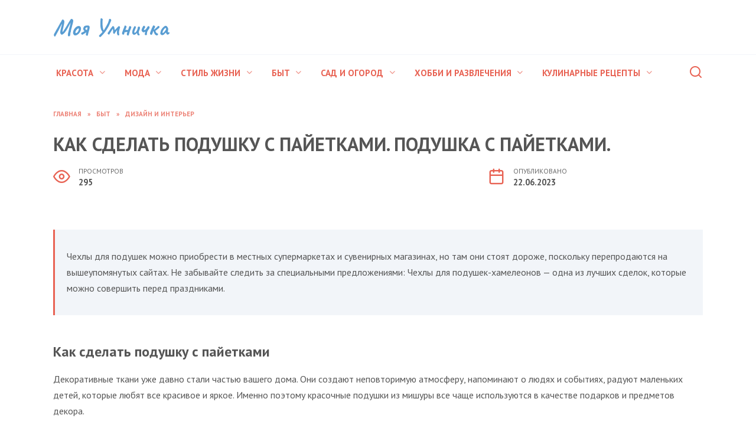

--- FILE ---
content_type: text/html; charset=UTF-8
request_url: https://moyaumnichka.ru/kak-sdelat-podushku-s-pajetkami-podushka-s-pajetkami.html
body_size: 23022
content:
<!doctype html>
<html lang="ru-RU" prefix="og: https://ogp.me/ns#">
<head>
	<meta charset="UTF-8">
	<meta name="viewport" content="width=device-width, initial-scale=1">

		<style>img:is([sizes="auto" i], [sizes^="auto," i]) { contain-intrinsic-size: 3000px 1500px }</style>
	
<!-- Поисковая оптимизация от Rank Math Pro - https://rankmath.com/ -->
<title>Подушка с пайетками. Наволочка с пайетками меняющая цвет (хамелеон)</title>
<meta name="description" content="Все о подушках с пайетками Подушка с пайетками Наволочки с пайетками для сублимации Видео обзор (не более 20 сек.) Сколько стоит подушка с пайетками"/>
<meta name="robots" content="follow, index, max-snippet:-1, max-video-preview:-1, max-image-preview:large"/>
<link rel="canonical" href="https://moyaumnichka.ru/kak-sdelat-podushku-s-pajetkami-podushka-s-pajetkami.html" />
<meta property="og:locale" content="ru_RU" />
<meta property="og:type" content="article" />
<meta property="og:title" content="Подушка с пайетками. Наволочка с пайетками меняющая цвет (хамелеон)" />
<meta property="og:description" content="Все о подушках с пайетками Подушка с пайетками Наволочки с пайетками для сублимации Видео обзор (не более 20 сек.) Сколько стоит подушка с пайетками" />
<meta property="og:url" content="https://moyaumnichka.ru/kak-sdelat-podushku-s-pajetkami-podushka-s-pajetkami.html" />
<meta property="og:site_name" content="Моя Умничка" />
<meta property="article:section" content="Дизайн и интерьер" />
<meta property="og:image" content="https://moyaumnichka.ru/wp-content/uploads/2023/06/vse-podushkax-payetkami-06dd.webp" />
<meta property="og:image:secure_url" content="https://moyaumnichka.ru/wp-content/uploads/2023/06/vse-podushkax-payetkami-06dd.webp" />
<meta property="og:image:width" content="600" />
<meta property="og:image:height" content="400" />
<meta property="og:image:alt" content="Подушка с пайетками" />
<meta property="og:image:type" content="image/webp" />
<meta property="article:published_time" content="2023-06-22T22:08:16+03:00" />
<meta name="twitter:card" content="summary_large_image" />
<meta name="twitter:title" content="Подушка с пайетками. Наволочка с пайетками меняющая цвет (хамелеон)" />
<meta name="twitter:description" content="Все о подушках с пайетками Подушка с пайетками Наволочки с пайетками для сублимации Видео обзор (не более 20 сек.) Сколько стоит подушка с пайетками" />
<meta name="twitter:image" content="https://moyaumnichka.ru/wp-content/uploads/2023/06/vse-podushkax-payetkami-06dd.webp" />
<meta name="twitter:label1" content="Автор" />
<meta name="twitter:data1" content="Моя Умничка" />
<meta name="twitter:label2" content="Время чтения" />
<meta name="twitter:data2" content="6 минут" />
<script type="application/ld+json" class="rank-math-schema-pro">{"@context":"https://schema.org","@graph":[{"@type":["Person","Organization"],"@id":"https://moyaumnichka.ru/#person","name":"\u041c\u043e\u044f \u0423\u043c\u043d\u0438\u0447\u043a\u0430"},{"@type":"WebSite","@id":"https://moyaumnichka.ru/#website","url":"https://moyaumnichka.ru","name":"\u041c\u043e\u044f \u0423\u043c\u043d\u0438\u0447\u043a\u0430","publisher":{"@id":"https://moyaumnichka.ru/#person"},"inLanguage":"ru-RU"},{"@type":"ImageObject","@id":"https://moyaumnichka.ru/wp-content/uploads/2023/06/vse-podushkax-payetkami-06dd.webp","url":"https://moyaumnichka.ru/wp-content/uploads/2023/06/vse-podushkax-payetkami-06dd.webp","width":"600","height":"400","inLanguage":"ru-RU"},{"@type":"WebPage","@id":"https://moyaumnichka.ru/kak-sdelat-podushku-s-pajetkami-podushka-s-pajetkami.html#webpage","url":"https://moyaumnichka.ru/kak-sdelat-podushku-s-pajetkami-podushka-s-pajetkami.html","name":"\u041f\u043e\u0434\u0443\u0448\u043a\u0430 \u0441 \u043f\u0430\u0439\u0435\u0442\u043a\u0430\u043c\u0438. \u041d\u0430\u0432\u043e\u043b\u043e\u0447\u043a\u0430 \u0441 \u043f\u0430\u0439\u0435\u0442\u043a\u0430\u043c\u0438 \u043c\u0435\u043d\u044f\u044e\u0449\u0430\u044f \u0446\u0432\u0435\u0442 (\u0445\u0430\u043c\u0435\u043b\u0435\u043e\u043d)","datePublished":"2023-06-22T22:08:16+03:00","dateModified":"2023-06-22T22:08:16+03:00","isPartOf":{"@id":"https://moyaumnichka.ru/#website"},"primaryImageOfPage":{"@id":"https://moyaumnichka.ru/wp-content/uploads/2023/06/vse-podushkax-payetkami-06dd.webp"},"inLanguage":"ru-RU"},{"@type":"Person","@id":"https://moyaumnichka.ru/kak-sdelat-podushku-s-pajetkami-podushka-s-pajetkami.html#author","name":"\u041c\u043e\u044f \u0423\u043c\u043d\u0438\u0447\u043a\u0430","image":{"@type":"ImageObject","@id":"https://secure.gravatar.com/avatar/ecb33bcd777ec205078b28d7657649d66b7fcbab703c086be5fbd53781a92366?s=96&amp;d=mm&amp;r=g","url":"https://secure.gravatar.com/avatar/ecb33bcd777ec205078b28d7657649d66b7fcbab703c086be5fbd53781a92366?s=96&amp;d=mm&amp;r=g","caption":"\u041c\u043e\u044f \u0423\u043c\u043d\u0438\u0447\u043a\u0430","inLanguage":"ru-RU"},"sameAs":["https://moyaumnichka.ru"]},{"@type":"BlogPosting","headline":"\u041f\u043e\u0434\u0443\u0448\u043a\u0430 \u0441 \u043f\u0430\u0439\u0435\u0442\u043a\u0430\u043c\u0438. \u041d\u0430\u0432\u043e\u043b\u043e\u0447\u043a\u0430 \u0441 \u043f\u0430\u0439\u0435\u0442\u043a\u0430\u043c\u0438 \u043c\u0435\u043d\u044f\u044e\u0449\u0430\u044f \u0446\u0432\u0435\u0442 (\u0445\u0430\u043c\u0435\u043b\u0435\u043e\u043d)","keywords":"\u041f\u043e\u0434\u0443\u0448\u043a\u0430 \u0441 \u043f\u0430\u0439\u0435\u0442\u043a\u0430\u043c\u0438","datePublished":"2023-06-22T22:08:16+03:00","dateModified":"2023-06-22T22:08:16+03:00","articleSection":"\u0414\u0438\u0437\u0430\u0439\u043d \u0438 \u0438\u043d\u0442\u0435\u0440\u044c\u0435\u0440","author":{"@id":"https://moyaumnichka.ru/kak-sdelat-podushku-s-pajetkami-podushka-s-pajetkami.html#author","name":"\u041c\u043e\u044f \u0423\u043c\u043d\u0438\u0447\u043a\u0430"},"publisher":{"@id":"https://moyaumnichka.ru/#person"},"description":"\u0412\u0441\u0435 \u043e \u043f\u043e\u0434\u0443\u0448\u043a\u0430\u0445 \u0441 \u043f\u0430\u0439\u0435\u0442\u043a\u0430\u043c\u0438 \u041f\u043e\u0434\u0443\u0448\u043a\u0430 \u0441 \u043f\u0430\u0439\u0435\u0442\u043a\u0430\u043c\u0438 \u041d\u0430\u0432\u043e\u043b\u043e\u0447\u043a\u0438 \u0441 \u043f\u0430\u0439\u0435\u0442\u043a\u0430\u043c\u0438 \u0434\u043b\u044f \u0441\u0443\u0431\u043b\u0438\u043c\u0430\u0446\u0438\u0438 \u0412\u0438\u0434\u0435\u043e \u043e\u0431\u0437\u043e\u0440 (\u043d\u0435 \u0431\u043e\u043b\u0435\u0435 20 \u0441\u0435\u043a.) \u0421\u043a\u043e\u043b\u044c\u043a\u043e \u0441\u0442\u043e\u0438\u0442 \u043f\u043e\u0434\u0443\u0448\u043a\u0430 \u0441 \u043f\u0430\u0439\u0435\u0442\u043a\u0430\u043c\u0438","name":"\u041f\u043e\u0434\u0443\u0448\u043a\u0430 \u0441 \u043f\u0430\u0439\u0435\u0442\u043a\u0430\u043c\u0438. \u041d\u0430\u0432\u043e\u043b\u043e\u0447\u043a\u0430 \u0441 \u043f\u0430\u0439\u0435\u0442\u043a\u0430\u043c\u0438 \u043c\u0435\u043d\u044f\u044e\u0449\u0430\u044f \u0446\u0432\u0435\u0442 (\u0445\u0430\u043c\u0435\u043b\u0435\u043e\u043d)","@id":"https://moyaumnichka.ru/kak-sdelat-podushku-s-pajetkami-podushka-s-pajetkami.html#richSnippet","isPartOf":{"@id":"https://moyaumnichka.ru/kak-sdelat-podushku-s-pajetkami-podushka-s-pajetkami.html#webpage"},"image":{"@id":"https://moyaumnichka.ru/wp-content/uploads/2023/06/vse-podushkax-payetkami-06dd.webp"},"inLanguage":"ru-RU","mainEntityOfPage":{"@id":"https://moyaumnichka.ru/kak-sdelat-podushku-s-pajetkami-podushka-s-pajetkami.html#webpage"}}]}</script>
<!-- /Rank Math WordPress SEO плагин -->

<link rel='dns-prefetch' href='//fonts.googleapis.com' />
<link rel="alternate" type="application/rss+xml" title="Моя Умничка &raquo; Лента комментариев к &laquo;Как сделать подушку с пайетками. Подушка с пайетками.&raquo;" href="https://moyaumnichka.ru/kak-sdelat-podushku-s-pajetkami-podushka-s-pajetkami.html/feed" />
<script type="text/javascript">
/* <![CDATA[ */
window._wpemojiSettings = {"baseUrl":"https:\/\/s.w.org\/images\/core\/emoji\/16.0.1\/72x72\/","ext":".png","svgUrl":"https:\/\/s.w.org\/images\/core\/emoji\/16.0.1\/svg\/","svgExt":".svg","source":{"concatemoji":"https:\/\/moyaumnichka.ru\/wp-includes\/js\/wp-emoji-release.min.js?ver=6.8.3"}};
/*! This file is auto-generated */
!function(s,n){var o,i,e;function c(e){try{var t={supportTests:e,timestamp:(new Date).valueOf()};sessionStorage.setItem(o,JSON.stringify(t))}catch(e){}}function p(e,t,n){e.clearRect(0,0,e.canvas.width,e.canvas.height),e.fillText(t,0,0);var t=new Uint32Array(e.getImageData(0,0,e.canvas.width,e.canvas.height).data),a=(e.clearRect(0,0,e.canvas.width,e.canvas.height),e.fillText(n,0,0),new Uint32Array(e.getImageData(0,0,e.canvas.width,e.canvas.height).data));return t.every(function(e,t){return e===a[t]})}function u(e,t){e.clearRect(0,0,e.canvas.width,e.canvas.height),e.fillText(t,0,0);for(var n=e.getImageData(16,16,1,1),a=0;a<n.data.length;a++)if(0!==n.data[a])return!1;return!0}function f(e,t,n,a){switch(t){case"flag":return n(e,"\ud83c\udff3\ufe0f\u200d\u26a7\ufe0f","\ud83c\udff3\ufe0f\u200b\u26a7\ufe0f")?!1:!n(e,"\ud83c\udde8\ud83c\uddf6","\ud83c\udde8\u200b\ud83c\uddf6")&&!n(e,"\ud83c\udff4\udb40\udc67\udb40\udc62\udb40\udc65\udb40\udc6e\udb40\udc67\udb40\udc7f","\ud83c\udff4\u200b\udb40\udc67\u200b\udb40\udc62\u200b\udb40\udc65\u200b\udb40\udc6e\u200b\udb40\udc67\u200b\udb40\udc7f");case"emoji":return!a(e,"\ud83e\udedf")}return!1}function g(e,t,n,a){var r="undefined"!=typeof WorkerGlobalScope&&self instanceof WorkerGlobalScope?new OffscreenCanvas(300,150):s.createElement("canvas"),o=r.getContext("2d",{willReadFrequently:!0}),i=(o.textBaseline="top",o.font="600 32px Arial",{});return e.forEach(function(e){i[e]=t(o,e,n,a)}),i}function t(e){var t=s.createElement("script");t.src=e,t.defer=!0,s.head.appendChild(t)}"undefined"!=typeof Promise&&(o="wpEmojiSettingsSupports",i=["flag","emoji"],n.supports={everything:!0,everythingExceptFlag:!0},e=new Promise(function(e){s.addEventListener("DOMContentLoaded",e,{once:!0})}),new Promise(function(t){var n=function(){try{var e=JSON.parse(sessionStorage.getItem(o));if("object"==typeof e&&"number"==typeof e.timestamp&&(new Date).valueOf()<e.timestamp+604800&&"object"==typeof e.supportTests)return e.supportTests}catch(e){}return null}();if(!n){if("undefined"!=typeof Worker&&"undefined"!=typeof OffscreenCanvas&&"undefined"!=typeof URL&&URL.createObjectURL&&"undefined"!=typeof Blob)try{var e="postMessage("+g.toString()+"("+[JSON.stringify(i),f.toString(),p.toString(),u.toString()].join(",")+"));",a=new Blob([e],{type:"text/javascript"}),r=new Worker(URL.createObjectURL(a),{name:"wpTestEmojiSupports"});return void(r.onmessage=function(e){c(n=e.data),r.terminate(),t(n)})}catch(e){}c(n=g(i,f,p,u))}t(n)}).then(function(e){for(var t in e)n.supports[t]=e[t],n.supports.everything=n.supports.everything&&n.supports[t],"flag"!==t&&(n.supports.everythingExceptFlag=n.supports.everythingExceptFlag&&n.supports[t]);n.supports.everythingExceptFlag=n.supports.everythingExceptFlag&&!n.supports.flag,n.DOMReady=!1,n.readyCallback=function(){n.DOMReady=!0}}).then(function(){return e}).then(function(){var e;n.supports.everything||(n.readyCallback(),(e=n.source||{}).concatemoji?t(e.concatemoji):e.wpemoji&&e.twemoji&&(t(e.twemoji),t(e.wpemoji)))}))}((window,document),window._wpemojiSettings);
/* ]]> */
</script>
<style id='wp-emoji-styles-inline-css' type='text/css'>

	img.wp-smiley, img.emoji {
		display: inline !important;
		border: none !important;
		box-shadow: none !important;
		height: 1em !important;
		width: 1em !important;
		margin: 0 0.07em !important;
		vertical-align: -0.1em !important;
		background: none !important;
		padding: 0 !important;
	}
</style>
<link rel='stylesheet' id='wp-block-library-css' href='https://moyaumnichka.ru/wp-includes/css/dist/block-library/style.min.css?ver=6.8.3'  media='all' />
<style id='wp-block-library-theme-inline-css' type='text/css'>
.wp-block-audio :where(figcaption){color:#555;font-size:13px;text-align:center}.is-dark-theme .wp-block-audio :where(figcaption){color:#ffffffa6}.wp-block-audio{margin:0 0 1em}.wp-block-code{border:1px solid #ccc;border-radius:4px;font-family:Menlo,Consolas,monaco,monospace;padding:.8em 1em}.wp-block-embed :where(figcaption){color:#555;font-size:13px;text-align:center}.is-dark-theme .wp-block-embed :where(figcaption){color:#ffffffa6}.wp-block-embed{margin:0 0 1em}.blocks-gallery-caption{color:#555;font-size:13px;text-align:center}.is-dark-theme .blocks-gallery-caption{color:#ffffffa6}:root :where(.wp-block-image figcaption){color:#555;font-size:13px;text-align:center}.is-dark-theme :root :where(.wp-block-image figcaption){color:#ffffffa6}.wp-block-image{margin:0 0 1em}.wp-block-pullquote{border-bottom:4px solid;border-top:4px solid;color:currentColor;margin-bottom:1.75em}.wp-block-pullquote cite,.wp-block-pullquote footer,.wp-block-pullquote__citation{color:currentColor;font-size:.8125em;font-style:normal;text-transform:uppercase}.wp-block-quote{border-left:.25em solid;margin:0 0 1.75em;padding-left:1em}.wp-block-quote cite,.wp-block-quote footer{color:currentColor;font-size:.8125em;font-style:normal;position:relative}.wp-block-quote:where(.has-text-align-right){border-left:none;border-right:.25em solid;padding-left:0;padding-right:1em}.wp-block-quote:where(.has-text-align-center){border:none;padding-left:0}.wp-block-quote.is-large,.wp-block-quote.is-style-large,.wp-block-quote:where(.is-style-plain){border:none}.wp-block-search .wp-block-search__label{font-weight:700}.wp-block-search__button{border:1px solid #ccc;padding:.375em .625em}:where(.wp-block-group.has-background){padding:1.25em 2.375em}.wp-block-separator.has-css-opacity{opacity:.4}.wp-block-separator{border:none;border-bottom:2px solid;margin-left:auto;margin-right:auto}.wp-block-separator.has-alpha-channel-opacity{opacity:1}.wp-block-separator:not(.is-style-wide):not(.is-style-dots){width:100px}.wp-block-separator.has-background:not(.is-style-dots){border-bottom:none;height:1px}.wp-block-separator.has-background:not(.is-style-wide):not(.is-style-dots){height:2px}.wp-block-table{margin:0 0 1em}.wp-block-table td,.wp-block-table th{word-break:normal}.wp-block-table :where(figcaption){color:#555;font-size:13px;text-align:center}.is-dark-theme .wp-block-table :where(figcaption){color:#ffffffa6}.wp-block-video :where(figcaption){color:#555;font-size:13px;text-align:center}.is-dark-theme .wp-block-video :where(figcaption){color:#ffffffa6}.wp-block-video{margin:0 0 1em}:root :where(.wp-block-template-part.has-background){margin-bottom:0;margin-top:0;padding:1.25em 2.375em}
</style>
<style id='classic-theme-styles-inline-css' type='text/css'>
/*! This file is auto-generated */
.wp-block-button__link{color:#fff;background-color:#32373c;border-radius:9999px;box-shadow:none;text-decoration:none;padding:calc(.667em + 2px) calc(1.333em + 2px);font-size:1.125em}.wp-block-file__button{background:#32373c;color:#fff;text-decoration:none}
</style>
<style id='rank-math-toc-block-style-inline-css' type='text/css'>
.wp-block-rank-math-toc-block nav ol{counter-reset:item}.wp-block-rank-math-toc-block nav ol li{display:block}.wp-block-rank-math-toc-block nav ol li:before{content:counters(item, ".") ". ";counter-increment:item}

</style>
<style id='global-styles-inline-css' type='text/css'>
:root{--wp--preset--aspect-ratio--square: 1;--wp--preset--aspect-ratio--4-3: 4/3;--wp--preset--aspect-ratio--3-4: 3/4;--wp--preset--aspect-ratio--3-2: 3/2;--wp--preset--aspect-ratio--2-3: 2/3;--wp--preset--aspect-ratio--16-9: 16/9;--wp--preset--aspect-ratio--9-16: 9/16;--wp--preset--color--black: #000000;--wp--preset--color--cyan-bluish-gray: #abb8c3;--wp--preset--color--white: #ffffff;--wp--preset--color--pale-pink: #f78da7;--wp--preset--color--vivid-red: #cf2e2e;--wp--preset--color--luminous-vivid-orange: #ff6900;--wp--preset--color--luminous-vivid-amber: #fcb900;--wp--preset--color--light-green-cyan: #7bdcb5;--wp--preset--color--vivid-green-cyan: #00d084;--wp--preset--color--pale-cyan-blue: #8ed1fc;--wp--preset--color--vivid-cyan-blue: #0693e3;--wp--preset--color--vivid-purple: #9b51e0;--wp--preset--gradient--vivid-cyan-blue-to-vivid-purple: linear-gradient(135deg,rgba(6,147,227,1) 0%,rgb(155,81,224) 100%);--wp--preset--gradient--light-green-cyan-to-vivid-green-cyan: linear-gradient(135deg,rgb(122,220,180) 0%,rgb(0,208,130) 100%);--wp--preset--gradient--luminous-vivid-amber-to-luminous-vivid-orange: linear-gradient(135deg,rgba(252,185,0,1) 0%,rgba(255,105,0,1) 100%);--wp--preset--gradient--luminous-vivid-orange-to-vivid-red: linear-gradient(135deg,rgba(255,105,0,1) 0%,rgb(207,46,46) 100%);--wp--preset--gradient--very-light-gray-to-cyan-bluish-gray: linear-gradient(135deg,rgb(238,238,238) 0%,rgb(169,184,195) 100%);--wp--preset--gradient--cool-to-warm-spectrum: linear-gradient(135deg,rgb(74,234,220) 0%,rgb(151,120,209) 20%,rgb(207,42,186) 40%,rgb(238,44,130) 60%,rgb(251,105,98) 80%,rgb(254,248,76) 100%);--wp--preset--gradient--blush-light-purple: linear-gradient(135deg,rgb(255,206,236) 0%,rgb(152,150,240) 100%);--wp--preset--gradient--blush-bordeaux: linear-gradient(135deg,rgb(254,205,165) 0%,rgb(254,45,45) 50%,rgb(107,0,62) 100%);--wp--preset--gradient--luminous-dusk: linear-gradient(135deg,rgb(255,203,112) 0%,rgb(199,81,192) 50%,rgb(65,88,208) 100%);--wp--preset--gradient--pale-ocean: linear-gradient(135deg,rgb(255,245,203) 0%,rgb(182,227,212) 50%,rgb(51,167,181) 100%);--wp--preset--gradient--electric-grass: linear-gradient(135deg,rgb(202,248,128) 0%,rgb(113,206,126) 100%);--wp--preset--gradient--midnight: linear-gradient(135deg,rgb(2,3,129) 0%,rgb(40,116,252) 100%);--wp--preset--font-size--small: 19.5px;--wp--preset--font-size--medium: 20px;--wp--preset--font-size--large: 36.5px;--wp--preset--font-size--x-large: 42px;--wp--preset--font-size--normal: 22px;--wp--preset--font-size--huge: 49.5px;--wp--preset--spacing--20: 0.44rem;--wp--preset--spacing--30: 0.67rem;--wp--preset--spacing--40: 1rem;--wp--preset--spacing--50: 1.5rem;--wp--preset--spacing--60: 2.25rem;--wp--preset--spacing--70: 3.38rem;--wp--preset--spacing--80: 5.06rem;--wp--preset--shadow--natural: 6px 6px 9px rgba(0, 0, 0, 0.2);--wp--preset--shadow--deep: 12px 12px 50px rgba(0, 0, 0, 0.4);--wp--preset--shadow--sharp: 6px 6px 0px rgba(0, 0, 0, 0.2);--wp--preset--shadow--outlined: 6px 6px 0px -3px rgba(255, 255, 255, 1), 6px 6px rgba(0, 0, 0, 1);--wp--preset--shadow--crisp: 6px 6px 0px rgba(0, 0, 0, 1);}:where(.is-layout-flex){gap: 0.5em;}:where(.is-layout-grid){gap: 0.5em;}body .is-layout-flex{display: flex;}.is-layout-flex{flex-wrap: wrap;align-items: center;}.is-layout-flex > :is(*, div){margin: 0;}body .is-layout-grid{display: grid;}.is-layout-grid > :is(*, div){margin: 0;}:where(.wp-block-columns.is-layout-flex){gap: 2em;}:where(.wp-block-columns.is-layout-grid){gap: 2em;}:where(.wp-block-post-template.is-layout-flex){gap: 1.25em;}:where(.wp-block-post-template.is-layout-grid){gap: 1.25em;}.has-black-color{color: var(--wp--preset--color--black) !important;}.has-cyan-bluish-gray-color{color: var(--wp--preset--color--cyan-bluish-gray) !important;}.has-white-color{color: var(--wp--preset--color--white) !important;}.has-pale-pink-color{color: var(--wp--preset--color--pale-pink) !important;}.has-vivid-red-color{color: var(--wp--preset--color--vivid-red) !important;}.has-luminous-vivid-orange-color{color: var(--wp--preset--color--luminous-vivid-orange) !important;}.has-luminous-vivid-amber-color{color: var(--wp--preset--color--luminous-vivid-amber) !important;}.has-light-green-cyan-color{color: var(--wp--preset--color--light-green-cyan) !important;}.has-vivid-green-cyan-color{color: var(--wp--preset--color--vivid-green-cyan) !important;}.has-pale-cyan-blue-color{color: var(--wp--preset--color--pale-cyan-blue) !important;}.has-vivid-cyan-blue-color{color: var(--wp--preset--color--vivid-cyan-blue) !important;}.has-vivid-purple-color{color: var(--wp--preset--color--vivid-purple) !important;}.has-black-background-color{background-color: var(--wp--preset--color--black) !important;}.has-cyan-bluish-gray-background-color{background-color: var(--wp--preset--color--cyan-bluish-gray) !important;}.has-white-background-color{background-color: var(--wp--preset--color--white) !important;}.has-pale-pink-background-color{background-color: var(--wp--preset--color--pale-pink) !important;}.has-vivid-red-background-color{background-color: var(--wp--preset--color--vivid-red) !important;}.has-luminous-vivid-orange-background-color{background-color: var(--wp--preset--color--luminous-vivid-orange) !important;}.has-luminous-vivid-amber-background-color{background-color: var(--wp--preset--color--luminous-vivid-amber) !important;}.has-light-green-cyan-background-color{background-color: var(--wp--preset--color--light-green-cyan) !important;}.has-vivid-green-cyan-background-color{background-color: var(--wp--preset--color--vivid-green-cyan) !important;}.has-pale-cyan-blue-background-color{background-color: var(--wp--preset--color--pale-cyan-blue) !important;}.has-vivid-cyan-blue-background-color{background-color: var(--wp--preset--color--vivid-cyan-blue) !important;}.has-vivid-purple-background-color{background-color: var(--wp--preset--color--vivid-purple) !important;}.has-black-border-color{border-color: var(--wp--preset--color--black) !important;}.has-cyan-bluish-gray-border-color{border-color: var(--wp--preset--color--cyan-bluish-gray) !important;}.has-white-border-color{border-color: var(--wp--preset--color--white) !important;}.has-pale-pink-border-color{border-color: var(--wp--preset--color--pale-pink) !important;}.has-vivid-red-border-color{border-color: var(--wp--preset--color--vivid-red) !important;}.has-luminous-vivid-orange-border-color{border-color: var(--wp--preset--color--luminous-vivid-orange) !important;}.has-luminous-vivid-amber-border-color{border-color: var(--wp--preset--color--luminous-vivid-amber) !important;}.has-light-green-cyan-border-color{border-color: var(--wp--preset--color--light-green-cyan) !important;}.has-vivid-green-cyan-border-color{border-color: var(--wp--preset--color--vivid-green-cyan) !important;}.has-pale-cyan-blue-border-color{border-color: var(--wp--preset--color--pale-cyan-blue) !important;}.has-vivid-cyan-blue-border-color{border-color: var(--wp--preset--color--vivid-cyan-blue) !important;}.has-vivid-purple-border-color{border-color: var(--wp--preset--color--vivid-purple) !important;}.has-vivid-cyan-blue-to-vivid-purple-gradient-background{background: var(--wp--preset--gradient--vivid-cyan-blue-to-vivid-purple) !important;}.has-light-green-cyan-to-vivid-green-cyan-gradient-background{background: var(--wp--preset--gradient--light-green-cyan-to-vivid-green-cyan) !important;}.has-luminous-vivid-amber-to-luminous-vivid-orange-gradient-background{background: var(--wp--preset--gradient--luminous-vivid-amber-to-luminous-vivid-orange) !important;}.has-luminous-vivid-orange-to-vivid-red-gradient-background{background: var(--wp--preset--gradient--luminous-vivid-orange-to-vivid-red) !important;}.has-very-light-gray-to-cyan-bluish-gray-gradient-background{background: var(--wp--preset--gradient--very-light-gray-to-cyan-bluish-gray) !important;}.has-cool-to-warm-spectrum-gradient-background{background: var(--wp--preset--gradient--cool-to-warm-spectrum) !important;}.has-blush-light-purple-gradient-background{background: var(--wp--preset--gradient--blush-light-purple) !important;}.has-blush-bordeaux-gradient-background{background: var(--wp--preset--gradient--blush-bordeaux) !important;}.has-luminous-dusk-gradient-background{background: var(--wp--preset--gradient--luminous-dusk) !important;}.has-pale-ocean-gradient-background{background: var(--wp--preset--gradient--pale-ocean) !important;}.has-electric-grass-gradient-background{background: var(--wp--preset--gradient--electric-grass) !important;}.has-midnight-gradient-background{background: var(--wp--preset--gradient--midnight) !important;}.has-small-font-size{font-size: var(--wp--preset--font-size--small) !important;}.has-medium-font-size{font-size: var(--wp--preset--font-size--medium) !important;}.has-large-font-size{font-size: var(--wp--preset--font-size--large) !important;}.has-x-large-font-size{font-size: var(--wp--preset--font-size--x-large) !important;}
:where(.wp-block-post-template.is-layout-flex){gap: 1.25em;}:where(.wp-block-post-template.is-layout-grid){gap: 1.25em;}
:where(.wp-block-columns.is-layout-flex){gap: 2em;}:where(.wp-block-columns.is-layout-grid){gap: 2em;}
:root :where(.wp-block-pullquote){font-size: 1.5em;line-height: 1.6;}
</style>
<link rel='stylesheet' id='google-fonts-css' href='https://fonts.googleapis.com/css?family=PT+Sans%3A400%2C400i%2C700%7CCaveat%3A400%2C700%7CMontserrat%3A400%2C400i%2C700&#038;subset=cyrillic&#038;display=swap&#038;ver=6.8.3'  media='all' />
<link rel='stylesheet' id='reboot-style-css' href='https://moyaumnichka.ru/wp-content/themes/reboot/assets/css/style.min.css?ver=1.4.7'  media='all' />
<link rel='stylesheet' id='reboot-style-child-css' href='https://moyaumnichka.ru/wp-content/themes/moyaumnichka/style.css?ver=6.8.3'  media='all' />
<link rel='stylesheet' id='custom-popupads-css-css' href='https://moyaumnichka.ru/wp-content/themes/moyaumnichka/assets/custom_popupads.css?ver=1.1'  media='all' />
<script type="text/javascript" src="https://moyaumnichka.ru/wp-includes/js/jquery/jquery.min.js?ver=3.7.1" id="jquery-core-js"></script>
<script type="text/javascript" src="https://moyaumnichka.ru/wp-includes/js/jquery/jquery-migrate.min.js?ver=3.4.1" id="jquery-migrate-js"></script>
<script type="text/javascript" src="https://moyaumnichka.ru/wp-content/themes/moyaumnichka/assets/custom_popupads.js?ver=1.1" id="custom-popupads-js-js"></script>
<link rel="https://api.w.org/" href="https://moyaumnichka.ru/wp-json/" /><link rel="alternate" title="JSON" type="application/json" href="https://moyaumnichka.ru/wp-json/wp/v2/posts/230" /><link rel="EditURI" type="application/rsd+xml" title="RSD" href="https://moyaumnichka.ru/xmlrpc.php?rsd" />
<meta name="generator" content="WordPress 6.8.3" />
<link rel='shortlink' href='https://moyaumnichka.ru/?p=230' />
<link rel="alternate" title="oEmbed (JSON)" type="application/json+oembed" href="https://moyaumnichka.ru/wp-json/oembed/1.0/embed?url=https%3A%2F%2Fmoyaumnichka.ru%2Fkak-sdelat-podushku-s-pajetkami-podushka-s-pajetkami.html" />
<link rel="alternate" title="oEmbed (XML)" type="text/xml+oembed" href="https://moyaumnichka.ru/wp-json/oembed/1.0/embed?url=https%3A%2F%2Fmoyaumnichka.ru%2Fkak-sdelat-podushku-s-pajetkami-podushka-s-pajetkami.html&#038;format=xml" />
<link rel="preload" href="https://moyaumnichka.ru/wp-content/themes/reboot/assets/fonts/wpshop-core.ttf" as="font" crossorigin><link rel="preload" href="https://moyaumnichka.ru/wp-content/uploads/2023/06/vse-podushkax-payetkami-06dd.webp" as="image" crossorigin>
    <style>.scrolltop:before{color:#e74c3c}body{color:#555555}::selection, .card-slider__category, .card-slider-container .swiper-pagination-bullet-active, .post-card--grid .post-card__thumbnail:before, .post-card:not(.post-card--small) .post-card__thumbnail a:before, .post-card:not(.post-card--small) .post-card__category,  .post-box--high .post-box__category span, .post-box--wide .post-box__category span, .page-separator, .pagination .nav-links .page-numbers:not(.dots):not(.current):before, .btn, .btn-primary:hover, .btn-primary:not(:disabled):not(.disabled).active, .btn-primary:not(:disabled):not(.disabled):active, .show>.btn-primary.dropdown-toggle, .comment-respond .form-submit input, .page-links__item{background-color:#e86253}.entry-image--big .entry-image__body .post-card__category a, .home-text ul:not([class])>li:before, .page-content ul:not([class])>li:before, .taxonomy-description ul:not([class])>li:before, .widget-area .widget_categories ul.menu li a:before, .widget-area .widget_categories ul.menu li span:before, .widget-area .widget_categories>ul li a:before, .widget-area .widget_categories>ul li span:before, .widget-area .widget_nav_menu ul.menu li a:before, .widget-area .widget_nav_menu ul.menu li span:before, .widget-area .widget_nav_menu>ul li a:before, .widget-area .widget_nav_menu>ul li span:before, .page-links .page-numbers:not(.dots):not(.current):before, .page-links .post-page-numbers:not(.dots):not(.current):before, .pagination .nav-links .page-numbers:not(.dots):not(.current):before, .pagination .nav-links .post-page-numbers:not(.dots):not(.current):before, .entry-image--full .entry-image__body .post-card__category a, .entry-image--fullscreen .entry-image__body .post-card__category a, .entry-image--wide .entry-image__body .post-card__category a{background-color:#e86253}.comment-respond input:focus, select:focus, textarea:focus, .post-card--grid.post-card--thumbnail-no, .post-card--standard:after, .post-card--related.post-card--thumbnail-no:hover, .spoiler-box, .btn-primary, .btn-primary:hover, .btn-primary:not(:disabled):not(.disabled).active, .btn-primary:not(:disabled):not(.disabled):active, .show>.btn-primary.dropdown-toggle, .inp:focus, .entry-tag:focus, .entry-tag:hover, .search-screen .search-form .search-field:focus, .entry-content ul:not([class])>li:before, .text-content ul:not([class])>li:before, .page-content ul:not([class])>li:before, .taxonomy-description ul:not([class])>li:before, .entry-content blockquote,
        .input:focus, input[type=color]:focus, input[type=date]:focus, input[type=datetime-local]:focus, input[type=datetime]:focus, input[type=email]:focus, input[type=month]:focus, input[type=number]:focus, input[type=password]:focus, input[type=range]:focus, input[type=search]:focus, input[type=tel]:focus, input[type=text]:focus, input[type=time]:focus, input[type=url]:focus, input[type=week]:focus, select:focus, textarea:focus{border-color:#e86253 !important}.post-card--small .post-card__category, .post-card__author:before, .post-card__comments:before, .post-card__date:before, .post-card__like:before, .post-card__views:before, .entry-author:before, .entry-date:before, .entry-time:before, .entry-views:before, .entry-content ol:not([class])>li:before, .text-content ol:not([class])>li:before, .entry-content blockquote:before, .spoiler-box__title:after, .search-icon:hover:before, .search-form .search-submit:hover:before, .star-rating-item.hover,
        .comment-list .bypostauthor>.comment-body .comment-author:after,
        .breadcrumb a, .breadcrumb span,
        .search-screen .search-form .search-submit:before, 
        .star-rating--score-1:not(.hover) .star-rating-item:nth-child(1),
        .star-rating--score-2:not(.hover) .star-rating-item:nth-child(1), .star-rating--score-2:not(.hover) .star-rating-item:nth-child(2),
        .star-rating--score-3:not(.hover) .star-rating-item:nth-child(1), .star-rating--score-3:not(.hover) .star-rating-item:nth-child(2), .star-rating--score-3:not(.hover) .star-rating-item:nth-child(3),
        .star-rating--score-4:not(.hover) .star-rating-item:nth-child(1), .star-rating--score-4:not(.hover) .star-rating-item:nth-child(2), .star-rating--score-4:not(.hover) .star-rating-item:nth-child(3), .star-rating--score-4:not(.hover) .star-rating-item:nth-child(4),
        .star-rating--score-5:not(.hover) .star-rating-item:nth-child(1), .star-rating--score-5:not(.hover) .star-rating-item:nth-child(2), .star-rating--score-5:not(.hover) .star-rating-item:nth-child(3), .star-rating--score-5:not(.hover) .star-rating-item:nth-child(4), .star-rating--score-5:not(.hover) .star-rating-item:nth-child(5){color:#e86253}.entry-content a:not(.wp-block-button__link), .entry-content a:not(.wp-block-button__link):visited, .spanlink, .comment-reply-link, .pseudo-link, .widget_calendar a, .widget_recent_comments a, .child-categories ul li a{color:#555555}.child-categories ul li a{border-color:#555555}a:hover, a:focus, a:active, .spanlink:hover, .entry-content a:not(.wp-block-button__link):hover, .entry-content a:not(.wp-block-button__link):focus, .entry-content a:not(.wp-block-button__link):active, .top-menu ul li>span:hover, .main-navigation ul li a:hover, .main-navigation ul li span:hover, .footer-navigation ul li a:hover, .footer-navigation ul li span:hover, .comment-reply-link:hover, .pseudo-link:hover, .child-categories ul li a:hover{color:#e86253}.top-menu>ul>li>a:before, .top-menu>ul>li>span:before{background:#e86253}.child-categories ul li a:hover, .post-box--no-thumb a:hover{border-color:#e86253}.post-box--card:hover{box-shadow: inset 0 0 0 1px #e86253}.post-box--card:hover{-webkit-box-shadow: inset 0 0 0 1px #e86253}.site-header, .site-header a, .site-header .pseudo-link{color:#555555}.humburger span, .top-menu>ul>li>a:before, .top-menu>ul>li>span:before{background:#555555}.site-title, .site-title a{color:#599dd2}.main-navigation, .footer-navigation, .footer-navigation .removed-link, .main-navigation .removed-link, .main-navigation ul li>a, .footer-navigation ul li>a{color:#e86253}.site-footer, .site-footer a, .site-footer .pseudo-link{color:#555555}.site-footer{background-color:#ffffff}body{font-family:"PT Sans" ,"Helvetica Neue", Helvetica, Arial, sans-serif;}.site-title, .site-title a{font-family:"Caveat" ,"Helvetica Neue", Helvetica, Arial, sans-serif;font-size:41px;}.main-navigation ul li a, .main-navigation ul li span, .footer-navigation ul li a, .footer-navigation ul li span{font-family:"PT Sans" ,"Helvetica Neue", Helvetica, Arial, sans-serif;font-size:15px;text-transform:uppercase;}.h1, h1:not(.site-title){font-family:"PT Sans" ,"Helvetica Neue", Helvetica, Arial, sans-serif;font-size:2em;}.h2, .related-posts__header, .section-block__title, h2{font-family:"PT Sans" ,"Helvetica Neue", Helvetica, Arial, sans-serif;font-size:1.8em;}.h3, h3{font-family:"PT Sans" ,"Helvetica Neue", Helvetica, Arial, sans-serif;}.h4, h4{font-family:"PT Sans" ,"Helvetica Neue", Helvetica, Arial, sans-serif;}.h5, h5{font-family:"PT Sans" ,"Helvetica Neue", Helvetica, Arial, sans-serif;}.h6, h6{font-family:"PT Sans" ,"Helvetica Neue", Helvetica, Arial, sans-serif;}</style>
		<style type="text/css" id="wp-custom-css">
			img {
    max-width: 100%;
    height: auto;
    vertical-align: bottom;
    width: auto;
}
.post-card__title a, .card-slider__title {
    text-transform: uppercase;
}
.entry-title {
    text-transform: uppercase;
    font-size: 1.5em;
}
footer .post-card--small .post-card__title {
    font-size: 0.8em;
    font-weight: normal;
}
footer .post-card--small .post-card__category {
    color: red;
}
.section-posts__categories-title {
    display: none;
}
.entry-content iframe {
    width: 100%;
    max-width: 600px;
	height: 340px;
}
footer {
    border-top: 3px solid #e86253;
    margin-top: 30px;
}
.main-navigation .main-navigation-inner {
    display: flex;
    justify-content: space-between;
    align-items: center;
}
.footer-navigation ul li .sub-menu li>a, .footer-navigation ul li .sub-menu li>span, .main-navigation ul li .sub-menu li>a, .main-navigation ul li .sub-menu li>span {
    padding: 5px 30px;
}
.footer-navigation ul li .sub-menu, .main-navigation ul li .sub-menu {
    padding: 15px 0;
    background: #fff;
}
.footer-navigation ul li.menu-item-has-children:before, .main-navigation ul li.menu-item-has-children:before {
    background: #ffffff;
}
@media (min-width: 1200px){
	.post-card--vertical .post-card__title {
		font-size: 0.9em;
	}
}
@media (min-width: 992px) {
	.section-block__header {
		flex-wrap: wrap;
		flex-direction: column;
	}
}
@media (min-width: 768px) {
	.h2, .related-posts__header, .section-block__title, h2 {
		font-size: 1.5em;
	}
	.card-slider__title {
		font-size: 1.5em;
	}
	.post-card--grid .post-card__title {
		font-size: 0.9em;
	}
	body.sidebar-none .post-card--grid:nth-child(6n) .post-card__title, body.sidebar-none .post-card--grid:nth-child(6n+1) .post-card__title {
		font-size: 1.0em;
	}	
}
@media (max-width: 767px) {
	.main-navigation .main-navigation-inner {
		display: block;
		padding-top: 40px;
	}
	.header-search {
        position: absolute;
        top: 12px;
        left: 38px;
        right: auto;
    }
	.footer-navigation ul li .sub-menu li>a, .footer-navigation ul li .sub-menu li>span, .main-navigation ul li .sub-menu li>a, .main-navigation ul li .sub-menu li>span {
    padding: 10px 30px;
}
}
@media (max-width: 430px) {
	.entry-content iframe {
		height: 220px;
	}
}		</style>
		    <meta name="yandex-verification" content="be7801d06c048443" /></head>

<body class="wp-singular post-template-default single single-post postid-230 single-format-standard wp-embed-responsive wp-theme-reboot wp-child-theme-moyaumnichka sidebar-none">



<div id="page" class="site">
    <a class="skip-link screen-reader-text" href="#content">Перейти к содержанию</a>

    <div class="search-screen-overlay js-search-screen-overlay"></div>
    <div class="search-screen js-search-screen">
        
<form role="search" method="get" class="search-form" action="https://moyaumnichka.ru/">
    <label>
        <span class="screen-reader-text">Search for:</span>
        <input type="search" class="search-field" placeholder="Поиск…" value="" name="s">
    </label>
    <button type="submit" class="search-submit"></button>
</form>    </div>

    

<header id="masthead" class="site-header full" itemscope itemtype="http://schema.org/WPHeader">
    <div class="site-header-inner fixed">

        <div class="humburger js-humburger"><span></span><span></span><span></span></div>

        
<div class="site-branding">

    <div class="site-branding__body"><div class="site-title"><a href="https://moyaumnichka.ru/">Моя Умничка</a></div></div></div><!-- .site-branding -->                
            
    </div>
</header><!-- #masthead -->


    
    
    <nav id="site-navigation" class="main-navigation full" itemscope itemtype="http://schema.org/SiteNavigationElement">
        <div class="main-navigation-inner fixed">
            <div class="menu-katalog-container"><ul id="header_menu" class="menu"><li id="menu-item-1640" class="menu-item menu-item-type-taxonomy menu-item-object-category menu-item-has-children menu-item-1640"><a href="https://moyaumnichka.ru/krasota">Красота</a>
<ul class="sub-menu">
	<li id="menu-item-1641" class="menu-item menu-item-type-taxonomy menu-item-object-category menu-item-1641"><a href="https://moyaumnichka.ru/krasota/brovi">Брови</a></li>
	<li id="menu-item-1642" class="menu-item menu-item-type-taxonomy menu-item-object-category menu-item-1642"><a href="https://moyaumnichka.ru/krasota/volosy">Волосы</a></li>
	<li id="menu-item-1643" class="menu-item menu-item-type-taxonomy menu-item-object-category menu-item-1643"><a href="https://moyaumnichka.ru/krasota/kosmetika">Косметика</a></li>
	<li id="menu-item-1644" class="menu-item menu-item-type-taxonomy menu-item-object-category menu-item-1644"><a href="https://moyaumnichka.ru/krasota/makiyazh">Макияж</a></li>
	<li id="menu-item-1645" class="menu-item menu-item-type-taxonomy menu-item-object-category menu-item-1645"><a href="https://moyaumnichka.ru/krasota/manikyur">Маникюр</a></li>
	<li id="menu-item-1646" class="menu-item menu-item-type-taxonomy menu-item-object-category menu-item-1646"><a href="https://moyaumnichka.ru/krasota/narashhivanie-nogtej">Наращивание ногтей</a></li>
	<li id="menu-item-1647" class="menu-item menu-item-type-taxonomy menu-item-object-category menu-item-1647"><a href="https://moyaumnichka.ru/krasota/resniczy">Ресницы</a></li>
	<li id="menu-item-1648" class="menu-item menu-item-type-taxonomy menu-item-object-category menu-item-1648"><a href="https://moyaumnichka.ru/krasota/tatuirovki">Татуировки</a></li>
	<li id="menu-item-1649" class="menu-item menu-item-type-taxonomy menu-item-object-category menu-item-1649"><a href="https://moyaumnichka.ru/krasota/udalenie-volos">Удаление волос</a></li>
	<li id="menu-item-1650" class="menu-item menu-item-type-taxonomy menu-item-object-category menu-item-1650"><a href="https://moyaumnichka.ru/krasota/uhod-za-liczom">Уход за лицом</a></li>
</ul>
</li>
<li id="menu-item-1651" class="menu-item menu-item-type-taxonomy menu-item-object-category menu-item-has-children menu-item-1651"><a href="https://moyaumnichka.ru/moda">Мода</a>
<ul class="sub-menu">
	<li id="menu-item-1652" class="menu-item menu-item-type-taxonomy menu-item-object-category menu-item-1652"><a href="https://moyaumnichka.ru/moda/aksessuary-i-ukrasheniya">Аксессуары и украшения</a></li>
	<li id="menu-item-1653" class="menu-item menu-item-type-taxonomy menu-item-object-category menu-item-1653"><a href="https://moyaumnichka.ru/moda/obuv">Обувь</a></li>
	<li id="menu-item-1654" class="menu-item menu-item-type-taxonomy menu-item-object-category menu-item-1654"><a href="https://moyaumnichka.ru/moda/odezhda">Одежда</a></li>
	<li id="menu-item-1655" class="menu-item menu-item-type-taxonomy menu-item-object-category menu-item-1655"><a href="https://moyaumnichka.ru/moda/parfyumeriya">Парфюмерия</a></li>
	<li id="menu-item-1656" class="menu-item menu-item-type-taxonomy menu-item-object-category menu-item-1656"><a href="https://moyaumnichka.ru/moda/poshiv-i-dekor-odezhdy">Пошив и декор одежды</a></li>
</ul>
</li>
<li id="menu-item-1664" class="menu-item menu-item-type-taxonomy menu-item-object-category menu-item-has-children menu-item-1664"><a href="https://moyaumnichka.ru/stil-zhizni">Стиль жизни</a>
<ul class="sub-menu">
	<li id="menu-item-1665" class="menu-item menu-item-type-taxonomy menu-item-object-category menu-item-1665"><a href="https://moyaumnichka.ru/stil-zhizni/aktivnyj-otdyh">Активный отдых</a></li>
	<li id="menu-item-1666" class="menu-item menu-item-type-taxonomy menu-item-object-category menu-item-1666"><a href="https://moyaumnichka.ru/stil-zhizni/amulety-i-oberegi">Амулеты и обереги</a></li>
	<li id="menu-item-1667" class="menu-item menu-item-type-taxonomy menu-item-object-category menu-item-1667"><a href="https://moyaumnichka.ru/stil-zhizni/zvezdy">Звезды</a></li>
	<li id="menu-item-1668" class="menu-item menu-item-type-taxonomy menu-item-object-category menu-item-1668"><a href="https://moyaumnichka.ru/stil-zhizni/prazdniki">Праздники</a></li>
	<li id="menu-item-1669" class="menu-item menu-item-type-taxonomy menu-item-object-category menu-item-1669"><a href="https://moyaumnichka.ru/stil-zhizni/psihologiya">Психология</a></li>
	<li id="menu-item-1670" class="menu-item menu-item-type-taxonomy menu-item-object-category menu-item-1670"><a href="https://moyaumnichka.ru/stil-zhizni/runy">Руны</a></li>
	<li id="menu-item-1671" class="menu-item menu-item-type-taxonomy menu-item-object-category menu-item-1671"><a href="https://moyaumnichka.ru/stil-zhizni/samorazvitie">Саморазвитие</a></li>
	<li id="menu-item-1672" class="menu-item menu-item-type-taxonomy menu-item-object-category menu-item-1672"><a href="https://moyaumnichka.ru/stil-zhizni/svadba">Свадьба</a></li>
	<li id="menu-item-1673" class="menu-item menu-item-type-taxonomy menu-item-object-category menu-item-1673"><a href="https://moyaumnichka.ru/stil-zhizni/turizm">Туризм</a></li>
	<li id="menu-item-1680" class="menu-item menu-item-type-taxonomy menu-item-object-category menu-item-1680"><a href="https://moyaumnichka.ru/stil-zhizni/ezoterika">Эзотерика</a></li>
</ul>
</li>
<li id="menu-item-1629" class="menu-item menu-item-type-taxonomy menu-item-object-category current-post-ancestor menu-item-has-children menu-item-1629"><a href="https://moyaumnichka.ru/byt">Быт</a>
<ul class="sub-menu">
	<li id="menu-item-1630" class="menu-item menu-item-type-taxonomy menu-item-object-category menu-item-1630"><a href="https://moyaumnichka.ru/byt/glazhenie-i-otparivanie">Глажение и отпаривание</a></li>
	<li id="menu-item-1631" class="menu-item menu-item-type-taxonomy menu-item-object-category current-post-ancestor current-menu-parent current-post-parent menu-item-1631"><a href="https://moyaumnichka.ru/byt/dizajn-i-interer">Дизайн и интерьер</a></li>
	<li id="menu-item-1632" class="menu-item menu-item-type-taxonomy menu-item-object-category menu-item-1632"><a href="https://moyaumnichka.ru/byt/kuhnya">Кухня</a></li>
	<li id="menu-item-1633" class="menu-item menu-item-type-taxonomy menu-item-object-category menu-item-1633"><a href="https://moyaumnichka.ru/byt/uborka">Уборка</a></li>
	<li id="menu-item-1634" class="menu-item menu-item-type-taxonomy menu-item-object-category menu-item-1634"><a href="https://moyaumnichka.ru/byt/uhod">Уход</a></li>
	<li id="menu-item-1635" class="menu-item menu-item-type-taxonomy menu-item-object-category menu-item-has-children menu-item-1635"><a href="https://moyaumnichka.ru/domashnie-zhivotnye">Домашние животные</a>
	<ul class="sub-menu">
		<li id="menu-item-1636" class="menu-item menu-item-type-taxonomy menu-item-object-category menu-item-1636"><a href="https://moyaumnichka.ru/domashnie-zhivotnye/akvarium">Аквариум</a></li>
		<li id="menu-item-1637" class="menu-item menu-item-type-taxonomy menu-item-object-category menu-item-1637"><a href="https://moyaumnichka.ru/domashnie-zhivotnye/koshki">Кошки</a></li>
		<li id="menu-item-1638" class="menu-item menu-item-type-taxonomy menu-item-object-category menu-item-1638"><a href="https://moyaumnichka.ru/domashnie-zhivotnye/popugai">Попугаи</a></li>
		<li id="menu-item-1639" class="menu-item menu-item-type-taxonomy menu-item-object-category menu-item-1639"><a href="https://moyaumnichka.ru/domashnie-zhivotnye/sobaki">Собаки</a></li>
	</ul>
</li>
	<li id="menu-item-1679" class="menu-item menu-item-type-taxonomy menu-item-object-category menu-item-1679"><a href="https://moyaumnichka.ru/byt/hranenie">Хранение</a></li>
</ul>
</li>
<li id="menu-item-1657" class="menu-item menu-item-type-taxonomy menu-item-object-category menu-item-has-children menu-item-1657"><a href="https://moyaumnichka.ru/sad-i-ogorod">Сад и огород</a>
<ul class="sub-menu">
	<li id="menu-item-1658" class="menu-item menu-item-type-taxonomy menu-item-object-category menu-item-1658"><a href="https://moyaumnichka.ru/sad-i-ogorod/vinograd">Виноград</a></li>
	<li id="menu-item-1659" class="menu-item menu-item-type-taxonomy menu-item-object-category menu-item-1659"><a href="https://moyaumnichka.ru/sad-i-ogorod/vyrashhivanie-i-uhod">Выращивание и уход</a></li>
	<li id="menu-item-1660" class="menu-item menu-item-type-taxonomy menu-item-object-category menu-item-1660"><a href="https://moyaumnichka.ru/sad-i-ogorod/dekorativnye-derevya">Декоративные деревья</a></li>
	<li id="menu-item-1661" class="menu-item menu-item-type-taxonomy menu-item-object-category menu-item-1661"><a href="https://moyaumnichka.ru/sad-i-ogorod/rozy">Розы</a></li>
	<li id="menu-item-1662" class="menu-item menu-item-type-taxonomy menu-item-object-category menu-item-1662"><a href="https://moyaumnichka.ru/sad-i-ogorod/sadovye-czvety">Садовые цветы</a></li>
	<li id="menu-item-1663" class="menu-item menu-item-type-taxonomy menu-item-object-category menu-item-1663"><a href="https://moyaumnichka.ru/sad-i-ogorod/sorta">Сорта</a></li>
</ul>
</li>
<li id="menu-item-1678" class="menu-item menu-item-type-taxonomy menu-item-object-category menu-item-has-children menu-item-1678"><a href="https://moyaumnichka.ru/hobbi-i-razvlecheniya">Хобби и развлечения</a>
<ul class="sub-menu">
	<li id="menu-item-1674" class="menu-item menu-item-type-taxonomy menu-item-object-category menu-item-1674"><a href="https://moyaumnichka.ru/hobbi-i-razvlecheniya/muzykalnye-instrumenty">Музыкальные инструменты</a></li>
	<li id="menu-item-1675" class="menu-item menu-item-type-taxonomy menu-item-object-category menu-item-1675"><a href="https://moyaumnichka.ru/hobbi-i-razvlecheniya/podelki">Поделки</a></li>
	<li id="menu-item-1677" class="menu-item menu-item-type-taxonomy menu-item-object-category menu-item-1677"><a href="https://moyaumnichka.ru/hobbi-i-razvlecheniya/hobbi">Хобби</a></li>
	<li id="menu-item-1676" class="menu-item menu-item-type-taxonomy menu-item-object-category menu-item-1676"><a href="https://moyaumnichka.ru/hobbi-i-razvlecheniya/sportivnyj-inventar">Спортивный инвентарь</a></li>
</ul>
</li>
<li id="menu-item-4713" class="menu-item menu-item-type-taxonomy menu-item-object-category menu-item-has-children menu-item-4713"><a href="https://moyaumnichka.ru/kulinarnye-recepty">Кулинарные рецепты</a>
<ul class="sub-menu">
	<li id="menu-item-4714" class="menu-item menu-item-type-taxonomy menu-item-object-category menu-item-4714"><a href="https://moyaumnichka.ru/kulinarnye-recepty/bljuda-iz-lavasha">Блюда из лаваша</a></li>
	<li id="menu-item-4715" class="menu-item menu-item-type-taxonomy menu-item-object-category menu-item-4715"><a href="https://moyaumnichka.ru/kulinarnye-recepty/bulony-i-supy">Бульоны и супы</a></li>
	<li id="menu-item-4716" class="menu-item menu-item-type-taxonomy menu-item-object-category menu-item-4716"><a href="https://moyaumnichka.ru/kulinarnye-recepty/vypechka">Выпечка</a></li>
	<li id="menu-item-4717" class="menu-item menu-item-type-taxonomy menu-item-object-category menu-item-4717"><a href="https://moyaumnichka.ru/kulinarnye-recepty/gorjachie-bljuda">Горячие блюда</a></li>
	<li id="menu-item-4718" class="menu-item menu-item-type-taxonomy menu-item-object-category menu-item-4718"><a href="https://moyaumnichka.ru/kulinarnye-recepty/gotovim-v-ajerogrile">Готовим в аэрогриле</a></li>
	<li id="menu-item-4719" class="menu-item menu-item-type-taxonomy menu-item-object-category menu-item-4719"><a href="https://moyaumnichka.ru/kulinarnye-recepty/gotovim-v-multivarke">Готовим в мультиварке</a></li>
	<li id="menu-item-4720" class="menu-item menu-item-type-taxonomy menu-item-object-category menu-item-4720"><a href="https://moyaumnichka.ru/kulinarnye-recepty/gotovim-v-parovarke">Готовим в пароварке</a></li>
	<li id="menu-item-4721" class="menu-item menu-item-type-taxonomy menu-item-object-category menu-item-4721"><a href="https://moyaumnichka.ru/kulinarnye-recepty/deserty">Десерты</a></li>
	<li id="menu-item-4722" class="menu-item menu-item-type-taxonomy menu-item-object-category menu-item-4722"><a href="https://moyaumnichka.ru/kulinarnye-recepty/zagotovki">Заготовки</a></li>
	<li id="menu-item-4723" class="menu-item menu-item-type-taxonomy menu-item-object-category menu-item-4723"><a href="https://moyaumnichka.ru/kulinarnye-recepty/zakuski">Закуски</a></li>
	<li id="menu-item-4724" class="menu-item menu-item-type-taxonomy menu-item-object-category menu-item-4724"><a href="https://moyaumnichka.ru/kulinarnye-recepty/kashi">Каши</a></li>
	<li id="menu-item-4725" class="menu-item menu-item-type-taxonomy menu-item-object-category menu-item-4725"><a href="https://moyaumnichka.ru/kulinarnye-recepty/marinad-panirovka">Маринад, панировка</a></li>
	<li id="menu-item-4726" class="menu-item menu-item-type-taxonomy menu-item-object-category menu-item-4726"><a href="https://moyaumnichka.ru/kulinarnye-recepty/napitki">Напитки</a></li>
	<li id="menu-item-4727" class="menu-item menu-item-type-taxonomy menu-item-object-category menu-item-4727"><a href="https://moyaumnichka.ru/kulinarnye-recepty/prigotovlenie-molochnyh-produktov">Приготовление молочных продуктов</a></li>
</ul>
</li>
</ul></div>			<div class="header-search">
				<span class="search-icon js-search-icon"></span>
			</div>
        </div>
    </nav><!-- #site-navigation -->

    

    <div class="mobile-menu-placeholder js-mobile-menu-placeholder"></div>
    
	
    <div id="content" class="site-content fixed">

        
        <div class="site-content-inner">
    
        
        <div id="primary" class="content-area" itemscope itemtype="http://schema.org/Article">
            <main id="main" class="site-main article-card">

                
<article id="post-230" class="article-post post-230 post type-post status-publish format-standard has-post-thumbnail  category-dizajn-i-interer">

    
        <div class="breadcrumb" itemscope itemtype="http://schema.org/BreadcrumbList"><span class="breadcrumb-item" itemprop="itemListElement" itemscope itemtype="http://schema.org/ListItem"><a href="https://moyaumnichka.ru/" itemprop="item"><span itemprop="name">Главная</span></a><meta itemprop="position" content="0"></span> <span class="breadcrumb-separator">»</span> <span class="breadcrumb-item" itemprop="itemListElement" itemscope itemtype="http://schema.org/ListItem"><a href="https://moyaumnichka.ru/byt" itemprop="item"><span itemprop="name">Быт</span></a><meta itemprop="position" content="1"></span> <span class="breadcrumb-separator">»</span> <span class="breadcrumb-item" itemprop="itemListElement" itemscope itemtype="http://schema.org/ListItem"><a href="https://moyaumnichka.ru/byt/dizajn-i-interer" itemprop="item"><span itemprop="name">Дизайн и интерьер</span></a><meta itemprop="position" content="2"></span></div>
                                <h1 class="entry-title" itemprop="headline">Как сделать подушку с пайетками. Подушка с пайетками.</h1>
                    
        
        
    
            <div class="entry-meta">
                                    <span class="entry-views"><span class="entry-label">Просмотров</span> <span class="js-views-count" data-post_id="230">295</span></span>            <span class="entry-date"><span class="entry-label">Опубликовано</span> <time itemprop="datePublished" datetime="2023-06-22">22.06.2023</time></span>
                    </div>
    
    
    <div class="entry-content" itemprop="articleBody">
        <blockquote><p>Чехлы для подушек можно приобрести в местных супермаркетах и сувенирных магазинах, но там они стоят дороже, поскольку перепродаются на вышеупомянутых сайтах. Не забывайте следить за специальными предложениями: Чехлы для подушек-хамелеонов &#8212; одна из лучших сделок, которые можно совершить перед праздниками.</p></blockquote>
<h2>Как сделать подушку с пайетками</h2>
<p>Декоративные ткани уже давно стали частью вашего дома. Они создают неповторимую атмосферу, напоминают о людях и событиях, радуют маленьких детей, которые любят все красивое и яркое. Именно поэтому красочные подушки из мишуры все чаще используются в качестве подарков и предметов декора.</p>
<p>Они являются настоящим антистрессовым средством, позволяющим расслабиться после напряженного дня, отвлечься от забот и погрузиться в релаксацию.</p>
<p>С помощью блесток на подушке размещают любые символы, делают надписи. Также прикрепляют сложные изображения и фотографии с цветной печатью.</p>
<h3>Где и как используется</h3>
<p>В отличие от обычных подушек, декоративные подушки с блестками не предназначены для отдыха. Они создают внешний комфорт. Если обычные мягкие изделия с гладкой поверхностью используются для отдыха тела, то эти предназначены для души и эстетического удовольствия.</p>
<p>Подушка служит, прежде всего, привлекательным и запоминающимся декоративным элементом. Она помогает визуально связать существующие элементы обстановки и придать им новый смысл. Она может подчеркнуть стиль обстановки или сделать комнату более теплой.</p>
<p>В то же время нельзя недооценивать и практические качества этих подушек. На них можно опираться, а иногда даже подкладывать под голову, если блестки пришиты только с одной стороны, а вторая сторона сделана из мягкой ткани. Для удобства их кладут на стулья и кресла.</p>
<p>В салоне автомобиля они также выглядят оригинально, развлекают пассажиров и вообще украшают салон.</p>
<p>В некоторых случаях подушка из мишуры выполняет чисто развлекательную функцию. Когда вы проводите по ней рукой, она оказывает успокаивающее и расслабляющее действие. Играть с приятной текстурой можно бесконечно &#8212; она не надоедает. Дети могут рисовать на ней пальчиками, писать различные буквы и таким образом изучать алфавит, что будет увлекательно и полезно.</p>
<h2>Особенности</h2>
<p>Декоративные подушки из мишуры могут занять достойное место в украшении дома. На них приятно смотреть и они привносят праздничную атмосферу в повседневную жизнь. Благодаря круглым блесткам, вшитым в ткань, изделия имеют оригинальный и милый вид. Подушка выпускается с двусторонними блестками, которые меняют цвет: на ней можно даже рисовать, чтобы расслабиться после напряженного дня.</p>
<div style="clear:both; margin-top:0em; margin-bottom:1em;"><a href="https://moyaumnichka.ru/dlya-kogo-neobhodim-zhestkij-matras-i-kak-ego-pravilno-vybrat-zhestkij-matras-dlya-spiny.html" target="_blank" rel="dofollow" class="u2d49dd713c97181899683af7e1bfd762"><!-- INLINE RELATED POSTS 1/3 //--><style> .u2d49dd713c97181899683af7e1bfd762 { padding:0px; margin: 0; padding-top:1em!important; padding-bottom:1em!important; width:100%; display: block; font-weight:bold; background-color:#eaeaea; border:0!important; border-left:4px solid #34495E!important; text-decoration:none; } .u2d49dd713c97181899683af7e1bfd762:active, .u2d49dd713c97181899683af7e1bfd762:hover { opacity: 1; transition: opacity 250ms; webkit-transition: opacity 250ms; text-decoration:none; } .u2d49dd713c97181899683af7e1bfd762 { transition: background-color 250ms; webkit-transition: background-color 250ms; opacity: 1; transition: opacity 250ms; webkit-transition: opacity 250ms; } .u2d49dd713c97181899683af7e1bfd762 .ctaText { font-weight:bold; color:#464646; text-decoration:none; font-size: 16px; } .u2d49dd713c97181899683af7e1bfd762 .postTitle { color:#000000; text-decoration: underline!important; font-size: 16px; } .u2d49dd713c97181899683af7e1bfd762:hover .postTitle { text-decoration: underline!important; } </style><div style="padding-left:1em; padding-right:1em;"><span class="ctaText">Это интересно:</span>&nbsp; <span class="postTitle">Для кого необходим жесткий матрас и как его правильно выбрать. Жесткий матрас для спины.</span></div></a></div><p>Для многих людей подушка с блестками становится антистрессовой игрушкой. Особенно любят такие изделия маленькие дети, которых завораживает все красочное, красивое и необычное.</p>
<blockquote>
<p>Такое украшение может стать хорошим подарком в память о человеке или событии.</p>
</blockquote>
<h2>Где и как используют?</h2>
<p>Традиционные подушки были созданы для дневного и ночного отдыха, а декоративные &#8212; для эстетического удовольствия. В основном они используются для украшения гостиных, спален и детских комнат. Многие используют эти мелочи, чтобы расставить акценты и подчеркнуть стиль обстановки.</p>
<p>В продаже имеются подушки, которые спереди расшиты блестками, а сзади покрыты мягкой и практичной тканью. Они более функциональны; к ним можно прислониться, например, при просмотре телевизора или положить на сиденье стула для большего комфорта. Подушки можно разместить внутри автомобиля, чтобы украсить его и развлечь пассажиров. Этот вид декора часто встречается в массажных и косметических салонах, где он выполняет эстетическую функцию.</p>
<h2>Наволочки с двухсторонними пайетками, особенности</h2>
<p>У этого оригинального предмета декора помещения есть множество других названий, под которыми его можно найти на просторах интернета. Самые популярные варианты поиска блестящего чехла для подушки: двухцветная подушка, глэм-подушка, подушка-хамелеон, подушка-русалка и так далее. А поскольку, помимо эстетической функции, его часто покупают для успокоения нервов, создавая узоры из блесток, есть еще одно предназначение &#8212; снятие стресса.</p>
<p><span itemprop="image" itemscope itemtype="https://schema.org/ImageObject"><img itemprop="url image" decoding="async" src="/wp-content/uploads/01/6/vse-podushkax-payetkami-06DD.webp" alt="Наволочка с пайетками меняющая цвет (хамелеон)" width="600" height="400" /><meta itemprop="width" content="600"><meta itemprop="height" content="400"></span></p>
<h3>Антистресс</h3>
<p>С ее приятной текстурой можно играть часами. Аккуратно уложенный слой блесток, складывающийся при каждом прикосновении, с первого взгляда открывает новый цвет. Так можно нарисовать картину. Это очень успокаивающее, расслабляющее, даже медитативное занятие. Такой мягкий эффект обусловлен тактильными ощущениями, которые возникают при прикосновении к материалу &#8212; это хороший массаж для кончиков пальцев. Именно здесь находятся нервные окончания, отвечающие за гармонию и душевный покой.</p>
<p>Альтернативная идея использования этого чехла для подушки &#8212; рисовать вместе с детьми. Импровизированные рисунки на подушке можно с пользой использовать &#8212; для изучения цифр и алфавита, заменив грифельную доску.</p>
<p>Подушки-хамелеоны стали популярны потому, что их поверхность легко меняется. Элементарные движения (вверх-вниз, по диагонали, влево-вправо) можно использовать для создания классических узоров, букв и других символов. Если чехол подушки однотонный &#8212; двух оттенков &#8212; его легко можно использовать как антикварный. А если в купленной вами модели один из слоев блесток скрывает законченный узор, в вашем распоряжении окажется настоящая мозаика.</p>
<div style="clear:both; margin-top:0em; margin-bottom:1em;"><a href="https://moyaumnichka.ru/11-sovetov-kak-vybrat-myagkij-ugolok-na-kuhnyu-kuhonnyj-ugolok-dlya-kuhni.html" target="_blank" rel="dofollow" class="u68a82a19e044fc5f916e7ae39f5480e0"><!-- INLINE RELATED POSTS 2/3 //--><style> .u68a82a19e044fc5f916e7ae39f5480e0 { padding:0px; margin: 0; padding-top:1em!important; padding-bottom:1em!important; width:100%; display: block; font-weight:bold; background-color:#eaeaea; border:0!important; border-left:4px solid #34495E!important; text-decoration:none; } .u68a82a19e044fc5f916e7ae39f5480e0:active, .u68a82a19e044fc5f916e7ae39f5480e0:hover { opacity: 1; transition: opacity 250ms; webkit-transition: opacity 250ms; text-decoration:none; } .u68a82a19e044fc5f916e7ae39f5480e0 { transition: background-color 250ms; webkit-transition: background-color 250ms; opacity: 1; transition: opacity 250ms; webkit-transition: opacity 250ms; } .u68a82a19e044fc5f916e7ae39f5480e0 .ctaText { font-weight:bold; color:#464646; text-decoration:none; font-size: 16px; } .u68a82a19e044fc5f916e7ae39f5480e0 .postTitle { color:#000000; text-decoration: underline!important; font-size: 16px; } .u68a82a19e044fc5f916e7ae39f5480e0:hover .postTitle { text-decoration: underline!important; } </style><div style="padding-left:1em; padding-right:1em;"><span class="ctaText">Это интересно:</span>&nbsp; <span class="postTitle">11 советов, как выбрать мягкий уголок на кухню. Кухонный уголок для кухни.</span></div></a></div><p><iframe src="https://www.youtube.com/embed/LGCMtw2yw8s?feature=oembed"></iframe></p>
<p>Гладкая поверхность и плотная чешуя на чехле подушки препятствуют проникновению пыли внутрь ткани. Рекомендуется регулярно протирать его влажной тканью, чтобы сохранить красивый внешний вид.</p>
<h2>Декоративные наволочки с пайетками: размеры</h2>
<p>Первоначально чехлы для подушек с блестками продавались стандартных размеров, поэтому замена подушки не должна была стать проблемой. Но чем больше потенциальных покупателей проявляли к ним интерес, тем быстрее расширялся ассортимент размеров. В настоящее время ослепительный аксессуар доступен в следующих вариантах:</p>
<ul>
<li>30х40;</li>
<li>40х40 (самый распространённый);</li>
<li>45х45;</li>
<li>50х50;</li>
<li>50х70;</li>
<li>30х60;</li>
<li>70х70.</li>
</ul>
<p>Большие размеры, которые можно найти под диванными подушками, где блестки уже не играют роли. Оригинальный аксессуар создан по образцу зарубежных копий, и там огромные подушки не пользуются спросом &#8212; компактные аксессуары для дома гораздо практичнее и красивее.</p>
<p>Но есть и экстравагантные варианты &#8212; не квадратные или прямоугольные, а совершенно новых форм: Круг, сердце, месяц, облако, губы, мордочки животных и многие другие. Сложнее выбрать подушку, но если купить полный комплект (декоративный чехол для подушки + наполнитель), то проблем с дизайном не будет.</p>
<p><span itemprop="image" itemscope itemtype="https://schema.org/ImageObject"><img itemprop="url image" decoding="async" src="/wp-content/uploads/01/6/vse-podushkax-payetkami-8CB5.webp" alt="Наволочка с пайетками меняющая цвет (хамелеон)" width="600" height="600" /><meta itemprop="width" content="600"><meta itemprop="height" content="600"></span></p>
<h3>Какие виды подушек с пайетками можно купить в Клик55?</h3>
<p>Мы сосредоточили наш отдел подушек &#171;Хамелеон&#187; на самых востребованных моделях и цветах, чтобы снять все сомнения наших оптовиков по поводу того, продавать или нет. Они будут продавать! Объем предварительных заказов превышает ожидания, поэтому мы запустили еще один ассортимент швейных донышек для подушек-сердечек, чтобы поставить на рынок как можно больше продукции. Чем отличаются эти блестящие сувениры и как выбрать подходящий?</p>
<ul>
<li>По форме (сердца 43х35 см или прямоугольные 40х40 см). Пошиты одинаково качественно, расцветки пайеток невероятно яркие, переливаются даже при небольшом количестве света. Спешим развеять ваши сомнения &#8212; блестки пришиты надежно и не отлетают, благодаря специальным нитям, стойким к разрыву при переворачивании. &#171;Листайте&#187; вашу подушку как хотите и создавайте рисунки смело.</li>
<li>По материалу обратной стороны (задник подушки может быть выполнен из сатина или плюша). Материал одинаково подходит для сублимационной печати на ткани в плоском прессе, купить который вы можете в Клик55. Яркие и насыщенные цвета ваших фотографий будут надежно сохранены, благодаря синтетическим нитям. В остальном &#8212; только тактильные различия по мягкости ткани.</li>
<li>По цвету и комбинации оттенков (либо сочетание белых и цветных пайеток, либо цветные с цветными). Имеется ввиду что подушки могут быть бело-зелеными, бело-синими, бело-золотыми. Некоторые мастерские на свой страх и риск наносят на белые пайетки изображения и при &#171;перелистывании&#187; подушки вы видите скрытый рисунок. Производитель не рекомендует печатать на пластиковых блестках, так как они могут поплавиться, так что создавая такой шедевр &#8212; будьте осторожны с температурой. Второй вариант подушки с фото из пайеток это комбинация золотого и черного, красного и золотого, синего и серебряного и так далее.</li>
<li>По поверхности блесток (матовые, либо яркие и блестящие). Оба вида подушек выглядят дорого и переливаются насыщенными цветами. Матовые более востребованы в регионах Кавказа, где излишние блестки не приветствуются.</li>
</ul>
<div style="clear:both; margin-top:0em; margin-bottom:1em;"><a href="https://moyaumnichka.ru/kak-vybrat-raskladushku-i-ostatsya-dovolnym-matras-dlya-raskladushki.html" target="_blank" rel="dofollow" class="ue6e74d25e3f040a8a3e5c01ab212428c"><!-- INLINE RELATED POSTS 3/3 //--><style> .ue6e74d25e3f040a8a3e5c01ab212428c { padding:0px; margin: 0; padding-top:1em!important; padding-bottom:1em!important; width:100%; display: block; font-weight:bold; background-color:#eaeaea; border:0!important; border-left:4px solid #34495E!important; text-decoration:none; } .ue6e74d25e3f040a8a3e5c01ab212428c:active, .ue6e74d25e3f040a8a3e5c01ab212428c:hover { opacity: 1; transition: opacity 250ms; webkit-transition: opacity 250ms; text-decoration:none; } .ue6e74d25e3f040a8a3e5c01ab212428c { transition: background-color 250ms; webkit-transition: background-color 250ms; opacity: 1; transition: opacity 250ms; webkit-transition: opacity 250ms; } .ue6e74d25e3f040a8a3e5c01ab212428c .ctaText { font-weight:bold; color:#464646; text-decoration:none; font-size: 16px; } .ue6e74d25e3f040a8a3e5c01ab212428c .postTitle { color:#000000; text-decoration: underline!important; font-size: 16px; } .ue6e74d25e3f040a8a3e5c01ab212428c:hover .postTitle { text-decoration: underline!important; } </style><div style="padding-left:1em; padding-right:1em;"><span class="ctaText">Это интересно:</span>&nbsp; <span class="postTitle">Как выбрать раскладушку и остаться довольным. Матрас для раскладушки.</span></div></a></div><h3><span itemprop="image" itemscope itemtype="https://schema.org/ImageObject"><img itemprop="url image" loading="lazy" decoding="async" src="/wp-content/uploads/01/6/vse-podushkax-payetkami-ABBCF.webp" alt="Время и температура печати на подушках с пайетками.jpg" width="916" height="458" /><meta itemprop="width" content="916"><meta itemprop="height" content="458"></span></h3>
<p>Благодаря большому количеству цветов и форм, вы можете предложить своим клиентам разные варианты. Новизна этих сувениров позволяет заинтересовать практически каждого. Чем более адресными будут ваши предложения, тем быстрее они найдут целевую аудиторию. Давайте теперь рассмотрим некоторые идеи продаж:</p>
<ul>
<li>Подушки-сердце идеально подходят для 14 февраля. Создайте комплект из печати фотографии на подушке, фотомагнита, брелка под сублимацию по привлекательной цене. Влюбленные пары закажут нанесение их фотографий. Согласитесь &#8212; это оригинальный подарок по сравнительно низкой цене.</li>
<li>Хоккейные команды, которым постоянно требуется различный &#171;мерч&#187;, так называют сувениры в европейской части нашей страны. Бело-зеленая для Салавата-Юлаева, бело-красная подушка для Авангарда, красно-синяя для ЦСКА и так далее. Не забывайте и о болельщиках, которые будут рады добавить в интерьер своей квартиры родной логотип.</li>
<li>Свадебные подарки в виде напечатанной фото на подушке. Такой сувенир можно преподнести как до торжества, так и после. Молодожены будут счастливы увидеть свой фотографии в виде скрытого сюрприза на изделии. Достаточно &#171;перелистнуть&#187; пайетки на другую сторону и лучший момент их жизни перед глазами!</li>
<li>Сублимация на подушке. Повод &#8212; поздравление с новорожденным ребенком. Оригинально, развивает мелкую моторику родителей и их прекрасных чад. Безопасные и гипоаллергенные текстильные изделия идеально подходят в этом случае.</li>
<li>Автомобилисты часто украшают задние сиденья или панель авто блестящими предметами &#8212; предложите им разместить крылатую фразу, либо послание всем водителям города. Красиво и заметно!</li>
</ul>
<p>Итак, если вы хотите купить сублимационные ткани, перейдите по этой ссылке. Также не забывайте, что наилучшие результаты печати достигаются при использовании сублимационных чернил LIFE, которые наиболее подходят для печати.</p>    </div><!-- .entry-content -->

</article>






    <div class="rating-box">
        <div class="rating-box__header">Оцените статью</div>
		<div class="wp-star-rating js-star-rating star-rating--score-0" data-post-id="230" data-rating-count="0" data-rating-sum="0" data-rating-value="0"><span class="star-rating-item js-star-rating-item" data-score="1"><svg aria-hidden="true" role="img" xmlns="http://www.w3.org/2000/svg" viewBox="0 0 576 512" class="i-ico"><path fill="currentColor" d="M259.3 17.8L194 150.2 47.9 171.5c-26.2 3.8-36.7 36.1-17.7 54.6l105.7 103-25 145.5c-4.5 26.3 23.2 46 46.4 33.7L288 439.6l130.7 68.7c23.2 12.2 50.9-7.4 46.4-33.7l-25-145.5 105.7-103c19-18.5 8.5-50.8-17.7-54.6L382 150.2 316.7 17.8c-11.7-23.6-45.6-23.9-57.4 0z" class="ico-star"></path></svg></span><span class="star-rating-item js-star-rating-item" data-score="2"><svg aria-hidden="true" role="img" xmlns="http://www.w3.org/2000/svg" viewBox="0 0 576 512" class="i-ico"><path fill="currentColor" d="M259.3 17.8L194 150.2 47.9 171.5c-26.2 3.8-36.7 36.1-17.7 54.6l105.7 103-25 145.5c-4.5 26.3 23.2 46 46.4 33.7L288 439.6l130.7 68.7c23.2 12.2 50.9-7.4 46.4-33.7l-25-145.5 105.7-103c19-18.5 8.5-50.8-17.7-54.6L382 150.2 316.7 17.8c-11.7-23.6-45.6-23.9-57.4 0z" class="ico-star"></path></svg></span><span class="star-rating-item js-star-rating-item" data-score="3"><svg aria-hidden="true" role="img" xmlns="http://www.w3.org/2000/svg" viewBox="0 0 576 512" class="i-ico"><path fill="currentColor" d="M259.3 17.8L194 150.2 47.9 171.5c-26.2 3.8-36.7 36.1-17.7 54.6l105.7 103-25 145.5c-4.5 26.3 23.2 46 46.4 33.7L288 439.6l130.7 68.7c23.2 12.2 50.9-7.4 46.4-33.7l-25-145.5 105.7-103c19-18.5 8.5-50.8-17.7-54.6L382 150.2 316.7 17.8c-11.7-23.6-45.6-23.9-57.4 0z" class="ico-star"></path></svg></span><span class="star-rating-item js-star-rating-item" data-score="4"><svg aria-hidden="true" role="img" xmlns="http://www.w3.org/2000/svg" viewBox="0 0 576 512" class="i-ico"><path fill="currentColor" d="M259.3 17.8L194 150.2 47.9 171.5c-26.2 3.8-36.7 36.1-17.7 54.6l105.7 103-25 145.5c-4.5 26.3 23.2 46 46.4 33.7L288 439.6l130.7 68.7c23.2 12.2 50.9-7.4 46.4-33.7l-25-145.5 105.7-103c19-18.5 8.5-50.8-17.7-54.6L382 150.2 316.7 17.8c-11.7-23.6-45.6-23.9-57.4 0z" class="ico-star"></path></svg></span><span class="star-rating-item js-star-rating-item" data-score="5"><svg aria-hidden="true" role="img" xmlns="http://www.w3.org/2000/svg" viewBox="0 0 576 512" class="i-ico"><path fill="currentColor" d="M259.3 17.8L194 150.2 47.9 171.5c-26.2 3.8-36.7 36.1-17.7 54.6l105.7 103-25 145.5c-4.5 26.3 23.2 46 46.4 33.7L288 439.6l130.7 68.7c23.2 12.2 50.9-7.4 46.4-33.7l-25-145.5 105.7-103c19-18.5 8.5-50.8-17.7-54.6L382 150.2 316.7 17.8c-11.7-23.6-45.6-23.9-57.4 0z" class="ico-star"></path></svg></span></div>    </div>


    <div class="entry-social">
		
        		<div class="social-buttons"><span class="social-button social-button--vkontakte" data-social="vkontakte" data-image="https://moyaumnichka.ru/wp-content/uploads/2023/06/vse-podushkax-payetkami-06dd-150x150.webp"></span><span class="social-button social-button--odnoklassniki" data-social="odnoklassniki"></span><span class="social-button social-button--twitter" data-social="twitter"></span><span class="social-button social-button--livejournal" data-social="livejournal"></span><span class="social-button social-button--moimir" data-social="moimir" data-image="https://moyaumnichka.ru/wp-content/uploads/2023/06/vse-podushkax-payetkami-06dd-150x150.webp"></span><span class="social-button social-button--linkedin" data-social="linkedin"></span><span class="social-button social-button--pinterest" data-social="pinterest" data-url="https://moyaumnichka.ru/kak-sdelat-podushku-s-pajetkami-podushka-s-pajetkami.html" data-title="Как сделать подушку с пайетками. Подушка с пайетками." data-description="Все о подушках с пайетками Подушка с пайетками Наволочки с пайетками для сублимации Видео обзор (не более 20 сек.) Сколько стоит подушка с пайетками" data-image="https://moyaumnichka.ru/wp-content/uploads/2023/06/vse-podushkax-payetkami-06dd-150x150.webp"></span></div>            </div>





    <meta itemprop="author" content="Моя Умничка">
<meta itemscope itemprop="mainEntityOfPage" itemType="https://schema.org/WebPage" itemid="https://moyaumnichka.ru/kak-sdelat-podushku-s-pajetkami-podushka-s-pajetkami.html" content="Как сделать подушку с пайетками. Подушка с пайетками.">
    <meta itemprop="dateModified" content="2023-06-22">
<div itemprop="publisher" itemscope itemtype="https://schema.org/Organization" style="display: none;"><meta itemprop="name" content="Моя Умничка"><meta itemprop="telephone" content="Моя Умничка"><meta itemprop="address" content="https://moyaumnichka.ru"></div>
<div id="comments" class="comments-area">

    	<div id="respond" class="comment-respond">
		<div id="reply-title" class="comment-reply-title">Добавить комментарий <small><a rel="nofollow" id="cancel-comment-reply-link" href="/kak-sdelat-podushku-s-pajetkami-podushka-s-pajetkami.html#respond" style="display:none;">Отменить ответ</a></small></div><form action="https://moyaumnichka.ru/wp-comments-post.php" method="post" id="commentform" class="comment-form"><p class="comment-form-author"><label class="screen-reader-text" for="author">Имя <span class="required">*</span></label> <input id="author" name="author" type="text" value="" size="30" maxlength="245"  required='required' placeholder="Имя" /></p>
<p class="comment-form-email"><label class="screen-reader-text" for="email">Email <span class="required">*</span></label> <input id="email" name="email" type="email" value="" size="30" maxlength="100"  required='required' placeholder="Email" /></p>
<p class="comment-form-url"><label class="screen-reader-text" for="url">Сайт</label> <input id="url" name="url" type="url" value="" size="30" maxlength="200" placeholder="Сайт" /></p>
<p class="comment-form-comment"><label class="screen-reader-text" for="comment">Комментарий</label> <textarea id="comment" name="comment" cols="45" rows="8" maxlength="65525" required="required" placeholder="Комментарий" ></textarea></p><p class="comment-form-cookies-consent"><input id="wp-comment-cookies-consent" name="wp-comment-cookies-consent" type="checkbox" value="yes" /> <label for="wp-comment-cookies-consent">Сохранить моё имя, email и адрес сайта в этом браузере для последующих моих комментариев.</label></p>
<p class="form-submit"><input name="submit" type="submit" id="submit" class="submit" value="Отправить комментарий" /> <input type='hidden' name='comment_post_ID' value='230' id='comment_post_ID' />
<input type='hidden' name='comment_parent' id='comment_parent' value='0' />
</p></form>	</div><!-- #respond -->
	

    
</div><!-- #comments -->

            </main><!-- #main -->
        </div><!-- #primary -->

        
    
    <div id="related-posts" class="related-posts fixed"><div class="related-posts__header">Вам также может понравиться</div><div class="post-cards post-cards--vertical">
<div class="post-card post-card--related">
    <div class="post-card__thumbnail"><a href="https://moyaumnichka.ru/iz-kakih-materialov-delayut-unitazy-iz-chego-delayut-unitazy.html"><img width="600" height="345" src="https://moyaumnichka.ru/wp-content/uploads/2023/06/chego-delayut-sovremennie-7b5c.webp" class="attachment-reboot_small size-reboot_small wp-post-image" alt="Из каких материалов делают унитазы. Из чего делают унитазы. 2" decoding="async" loading="lazy"></a></div><div class="post-card__title"><a href="https://moyaumnichka.ru/iz-kakih-materialov-delayut-unitazy-iz-chego-delayut-unitazy.html">Из каких материалов делают унитазы. Из чего делают унитазы.</a></div><div class="post-card__description">Из чего делают современные унитазы. Как отличить фарфор</div><div class="post-card__meta"><span class="post-card__comments">0</span><span class="post-card__views">926</span></div>
</div>

<div class="post-card post-card--related">
    <div class="post-card__thumbnail"><a href="https://moyaumnichka.ru/tryumo-i-trelyazh-v-prihozhuyu-vidy-i-pravila-vybora-tualetnyj-stolik-s-zerkalom.html"><img width="450" height="255" src="https://moyaumnichka.ru/wp-content/uploads/2023/06/tryumo-trelyazh-prixozhuyu-c3f7ce.webp" class="attachment-reboot_small size-reboot_small wp-post-image" alt="Трюмо и трельяж в прихожую: виды и правила выбора. Туалетный столик с зеркалом. 3" decoding="async" loading="lazy"></a></div><div class="post-card__title"><a href="https://moyaumnichka.ru/tryumo-i-trelyazh-v-prihozhuyu-vidy-i-pravila-vybora-tualetnyj-stolik-s-zerkalom.html">Трюмо и трельяж в прихожую: виды и правила выбора. Туалетный столик с зеркалом.</a></div><div class="post-card__description">Туалетный столик — размеры, разновидности, применение</div><div class="post-card__meta"><span class="post-card__comments">0</span><span class="post-card__views">803</span></div>
</div>

<div class="post-card post-card--related">
    <div class="post-card__thumbnail"><a href="https://moyaumnichka.ru/kakoj-dolzhna-byt-vysota-smesitelya-nad-vannoj-vysota-smesitelya-dlya-vanny.html"><img width="600" height="333" src="https://moyaumnichka.ru/wp-content/uploads/2023/06/kakoy-dolzhna-bit-e2fd5d.webp" class="attachment-reboot_small size-reboot_small wp-post-image" alt="Какой должна быть высота смесителя над ванной. Высота смесителя для ванны. 4" decoding="async" loading="lazy"></a></div><div class="post-card__title"><a href="https://moyaumnichka.ru/kakoj-dolzhna-byt-vysota-smesitelya-nad-vannoj-vysota-smesitelya-dlya-vanny.html">Какой должна быть высота смесителя над ванной. Высота смесителя для ванны.</a></div><div class="post-card__description">На какой высоте ставить смеситель над ванной от пола</div><div class="post-card__meta"><span class="post-card__comments">0</span><span class="post-card__views">1.1к.</span></div>
</div>

<div class="post-card post-card--related">
    <div class="post-card__thumbnail"><a href="https://moyaumnichka.ru/divan-s-kreslami-vidy-i-vybor-komplekta-divan-i-dva-kresla.html"><img width="450" height="255" src="https://moyaumnichka.ru/wp-content/uploads/2023/06/divan-kreslami-vidi-d32f9.webp" class="attachment-reboot_small size-reboot_small wp-post-image" alt="Диван с креслами: виды и выбор комплекта. Диван и два кресла. 5" decoding="async" loading="lazy"></a></div><div class="post-card__title"><a href="https://moyaumnichka.ru/divan-s-kreslami-vidy-i-vybor-komplekta-divan-i-dva-kresla.html">Диван с креслами: виды и выбор комплекта. Диван и два кресла.</a></div><div class="post-card__description">Диваны и кресла Диван и два кресла ФОТОГАЛЕРЕЯ (более</div><div class="post-card__meta"><span class="post-card__comments">0</span><span class="post-card__views">945</span></div>
</div>

<div class="post-card post-card--related">
    <div class="post-card__thumbnail"><a href="https://moyaumnichka.ru/vysota-stoleshniczy-na-kuhne-kakoj-ona-dolzhna-byt-i-kak-ee-rasschitat-vysota-stoleshniczy-na-kuhne.html"><img width="600" height="333" src="https://moyaumnichka.ru/wp-content/uploads/2023/06/visota-stoleshnitsi-kuxne-7ab5.webp" class="attachment-reboot_small size-reboot_small wp-post-image" alt="Высота столешницы на кухне: какой она должна быть и как ее рассчитать. Высота столешницы на кухне. 6" decoding="async" loading="lazy"></a></div><div class="post-card__title"><a href="https://moyaumnichka.ru/vysota-stoleshniczy-na-kuhne-kakoj-ona-dolzhna-byt-i-kak-ee-rasschitat-vysota-stoleshniczy-na-kuhne.html">Высота столешницы на кухне: какой она должна быть и как ее рассчитать. Высота столешницы на кухне.</a></div><div class="post-card__description">Какой должна быть высота столешницы на кухне Высота</div><div class="post-card__meta"><span class="post-card__comments">0</span><span class="post-card__views">303</span></div>
</div>

<div class="post-card post-card--related">
    <div class="post-card__thumbnail"><a href="https://moyaumnichka.ru/p-obraznye-kuhni-osobennosti-kotorye-nuzhno-znat-pri-planirovke-kuhnya-bukvoj-p-s-oknom.html"><img width="600" height="750" src="https://moyaumnichka.ru/wp-content/uploads/2023/06/p-obraznie-kuxni-oknom-9c476e.webp" class="attachment-reboot_small size-reboot_small wp-post-image" alt="П-образные кухни – особенности, которые нужно знать при планировке. Кухня буквой п с окном. 7" decoding="async" loading="lazy"></a></div><div class="post-card__title"><a href="https://moyaumnichka.ru/p-obraznye-kuhni-osobennosti-kotorye-nuzhno-znat-pri-planirovke-kuhnya-bukvoj-p-s-oknom.html">П-образные кухни – особенности, которые нужно знать при планировке. Кухня буквой п с окном.</a></div><div class="post-card__description">П-образные кухни с окном Кухня буквой п с окном Выбор</div><div class="post-card__meta"><span class="post-card__comments">0</span><span class="post-card__views">349</span></div>
</div>

<div class="post-card post-card--related">
    <div class="post-card__thumbnail"><a href="https://moyaumnichka.ru/preimushhestva-i-nedostatki-primeneniya-chernyh-natyazhnyh-potolkov-na-kuhne-chernyj-natyazhnoj-potolok.html"><img width="600" height="446" src="https://moyaumnichka.ru/wp-content/uploads/2023/06/preimushestva-nedostatki-primeneniya-61517.webp" class="attachment-reboot_small size-reboot_small wp-post-image" alt="Преимущества и недостатки применения черных натяжных потолков на кухне. Черный натяжной потолок. 8" decoding="async" loading="lazy"></a></div><div class="post-card__title"><a href="https://moyaumnichka.ru/preimushhestva-i-nedostatki-primeneniya-chernyh-natyazhnyh-potolkov-na-kuhne-chernyj-natyazhnoj-potolok.html">Преимущества и недостатки применения черных натяжных потолков на кухне. Черный натяжной потолок.</a></div><div class="post-card__description">Черный потолок: плюсы и минусы Черный натяжной потолок</div><div class="post-card__meta"><span class="post-card__comments">0</span><span class="post-card__views">310</span></div>
</div>

<div class="post-card post-card--related">
    <div class="post-card__thumbnail"><a href="https://moyaumnichka.ru/vybiraem-divan-dlya-malchika-podrostka-divan-krovat-dlya-malchika.html"><img width="450" height="255" src="https://moyaumnichka.ru/wp-content/uploads/2023/06/vibiraem-divan-dlya-d3f9c.webp" class="attachment-reboot_small size-reboot_small wp-post-image" alt="Выбираем диван для мальчика-подростка. Диван кровать для мальчика. 9" decoding="async" loading="lazy"></a></div><div class="post-card__title"><a href="https://moyaumnichka.ru/vybiraem-divan-dlya-malchika-podrostka-divan-krovat-dlya-malchika.html">Выбираем диван для мальчика-подростка. Диван кровать для мальчика.</a></div><div class="post-card__description">Выбираем диван для мальчика-подростка Диван кровать</div><div class="post-card__meta"><span class="post-card__comments">0</span><span class="post-card__views">315</span></div>
</div>
</div></div>

</div><!--.site-content-inner-->


</div><!--.site-content-->





<div class="site-footer-container ">

    

    <footer id="colophon" class="site-footer site-footer--style-gray full">
        <div class="site-footer-inner fixed">

            <div class="footer-widgets footer-widgets-3"><div class="footer-widget"></div><div class="footer-widget"></div><div class="footer-widget"></div></div>
            
<div class="footer-bottom">
    <div class="footer-info">
        © 2025 Моя Умничка
	        </div>

    </div>
        </div>
    </footer><!--.site-footer-->
</div>


    <button type="button" class="scrolltop js-scrolltop" data-mob="on"></button>

</div><!-- #page -->

<script type="speculationrules">
{"prefetch":[{"source":"document","where":{"and":[{"href_matches":"\/*"},{"not":{"href_matches":["\/wp-*.php","\/wp-admin\/*","\/wp-content\/uploads\/*","\/wp-content\/*","\/wp-content\/plugins\/*","\/wp-content\/themes\/moyaumnichka\/*","\/wp-content\/themes\/reboot\/*","\/*\\?(.+)"]}},{"not":{"selector_matches":"a[rel~=\"nofollow\"]"}},{"not":{"selector_matches":".no-prefetch, .no-prefetch a"}}]},"eagerness":"conservative"}]}
</script>
<script type="text/javascript" id="reboot-scripts-js-extra">
/* <![CDATA[ */
var settings_array = {"rating_text_average":"\u0441\u0440\u0435\u0434\u043d\u0435\u0435","rating_text_from":"\u0438\u0437","lightbox_display":"1","sidebar_fixed":"1"};
var wps_ajax = {"url":"https:\/\/moyaumnichka.ru\/wp-admin\/admin-ajax.php","nonce":"7a1a030b3d"};
/* ]]> */
</script>
<script type="text/javascript" src="https://moyaumnichka.ru/wp-content/themes/reboot/assets/js/scripts.min.js?ver=1.4.7" id="reboot-scripts-js"></script>
<script type="text/javascript" src="https://moyaumnichka.ru/wp-includes/js/comment-reply.min.js?ver=6.8.3" id="comment-reply-js" async="async" data-wp-strategy="async"></script>



</body>
</html>

--- FILE ---
content_type: text/css
request_url: https://moyaumnichka.ru/wp-content/themes/moyaumnichka/style.css?ver=6.8.3
body_size: 65
content:
/*
Theme Name: moyaumnichka
Template: reboot
Version: 1.0.0
*/

/* Below you can add your CSS styles */
/* Ниже Вы можете добавить свои CSS стили */

